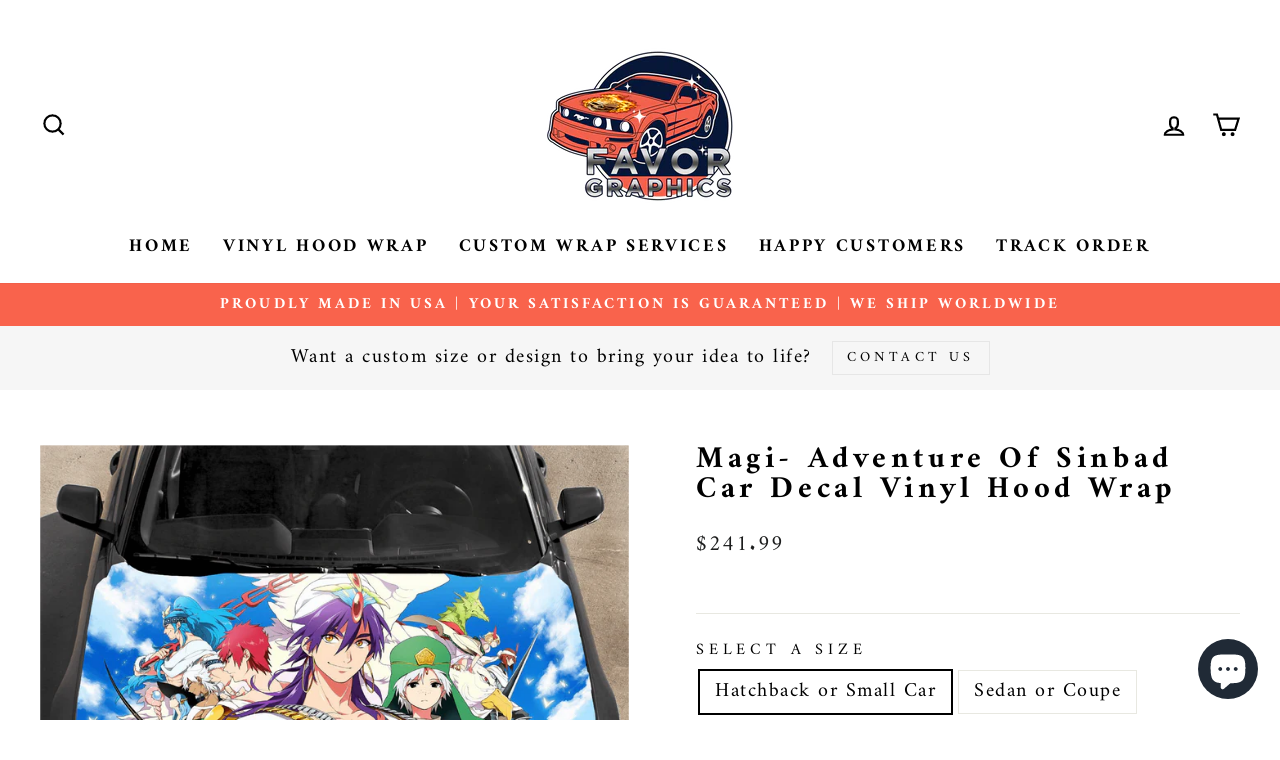

--- FILE ---
content_type: text/javascript;charset=utf-8
request_url: https://assets.cloudlift.app/api/assets/upload.js?shop=actee-shop.myshopify.com
body_size: 6369
content:
window.Cloudlift = window.Cloudlift || {};window.Cloudlift.upload = { config: {"app":"upload","shop":"actee-shop.myshopify.com","url":"https://favorgraphics.com","api":"https://api.cloudlift.app","assets":"https://cdn.jsdelivr.net/gh/cloudlift-app/cdn@0.14.28","mode":"prod","currencyFormats":{"moneyFormat":"${{amount}}","moneyWithCurrencyFormat":"${{amount}} USD"},"resources":["https://cdn.jsdelivr.net/gh/cloudlift-app/cdn@0.14.28/static/app-upload.css","https://cdn.jsdelivr.net/gh/cloudlift-app/cdn@0.14.28/static/app-upload.js"],"locale":"en","i18n":{"upload.config.image.editor.color.exposure":"Exposure","upload.config.file.load.error":"Error during load","upload.config.file.size.notavailable":"Size not available","upload.config.error.required":"Please upload a file","upload.config.image.editor.crop.rotate.right":"Rotate right","upload.config.file.button.undo":"Undo","upload.config.error.fileCountMin":"Please upload at least {min} file(s)","upload.config.image.resolution.expected.min":"Minimum resolution is {minResolution}","upload.config.file.upload.error.revert":"Error during revert","upload.config.image.size.tobig":"Image is too big","upload.config.image.editor.resize.height":"Height","upload.config.error.inapp":"Upload error","upload.config.image.editor.crop.aspect.ratio":"Aspect ratio","upload.config.image.editor.button.cancel":"Cancel","upload.config.image.editor.status.error":"Error loading image…","upload.config.file.button.retry":"Retry","upload.config.error.fileCountMax":"Please upload at most {max} file(s)","upload.config.image.editor.util.markup.text":"Text","upload.config.image.ratio.expected":"Expected image ratio {ratio}","upload.config.file.button.remove":"Remove","upload.config.image.resolution.expected.max":"Maximum resolution is {maxResolution}","upload.config.error.inapp.facebook":"Please open the page outside of Facebook","upload.config.image.editor.util.markup.size":"Size","upload.config.image.size.expected.max":"Maximum size is {maxWidth} × {maxHeight}","upload.config.image.editor.util.markup.select":"Select","upload.config.file.uploading":"Uploading","upload.config.image.editor.resize.width":"Width","upload.config.image.editor.crop.flip.horizontal":"Flip horizontal","upload.config.file.link":"\uD83D\uDD17","upload.config.image.editor.status.loading":"Loading image…","upload.config.error.filePagesMin":"Please upload documents with at least {min} pages","upload.config.image.editor.status.processing":"Processing image…","upload.config.file.loading":"Loading","upload.config.file.upload.canceled":"Upload cancelled","upload.config.file.upload.cancel":"tap to cancel","upload.config.image.editor.crop.rotate.left":"Rotate left","upload.config.file.type.notallowed":"File type not allowed","upload.config.file.type.expected":"Expects {lastType}","upload.config.image.editor.util.markup":"Markup","upload.config.file.button.cancel":"Cancel","upload.config.image.editor.status.waiting":"Waiting for image…","upload.config.file.upload.retry":"tap to retry","upload.config.image.editor.resize.apply":"Apply","upload.config.image.editor.color.contrast":"Contrast","upload.config.file.size.tobig":"File is too large","upload.config.dragdrop":"Drag & Drop your files or <u>Browse</u>","upload.config.file.upload.undo":"tap to undo","upload.config.image.editor.color.saturation":"Saturation","upload.config.error.filePagesMax":"Please upload documents with at most {max} pages","upload.config.file.button.upload":"Upload","upload.config.file.size.waiting":"Waiting for size","upload.config.image.editor.util.color":"Colors","upload.config.error.inputs":"Please fill in all required input fields","upload.config.image.editor.util.markup.circle":"Circle","upload.config.image.type.notsupported":"Image type not supported","upload.config.image.editor.crop.flip.vertical":"Flip vertical","upload.config.image.size.expected.min":"Minimum size is {minWidth} × {minHeight}","upload.config.image.editor.button.reset":"Reset","upload.config.image.ratio.invalid":"Image ratio does not match","upload.config.error.ready":"Please wait for the upload to complete","upload.config.image.editor.crop.zoom":"Zoom","upload.config.file.upload.error.remove":"Error during remove","upload.config.image.editor.util.markup.remove":"Remove","upload.config.image.resolution.max":"Image resolution too high","upload.config.image.editor.util.crop":"Crop","upload.config.image.editor.color.brightness":"Brightness","upload.config.error.fileConvert":"File conversion failed","upload.config.image.editor.util.markup.draw":"Draw","upload.config.image.editor.util.resize":"Resize","upload.config.file.upload.error":"Error during upload","upload.config.image.editor.util.filter":"Filter","upload.config.file.upload.complete":"Upload complete","upload.config.error.inapp.instagram":"Please open the page outside of Instagram","upload.config.image.editor.util.markup.arrow":"Arrow","upload.config.file.size.max":"Maximum file size is {filesize}","upload.config.image.resolution.min":"Image resolution is too low","upload.config.image.editor.util.markup.square":"Square","upload.config.image.size.tosmall":"Image is too small","upload.config.file.button.abort":"Abort","upload.config.image.editor.button.confirm":"Upload"},"level":1,"version":"0.14.28","setup":true,"fields":[{"uuid":"cl88lbj2ffln","required":false,"hidden":false,"field":"upload","propertyTransform":true,"fieldProperty":"properties","fieldId":"_cl-upload","fieldThumbnail":"thumbnail","fieldThumbnailPreview":true,"className":"","label":"","text":"","selector":"","conditionMode":1,"conditions":[{"field":"product","operator":"equals","value":"","objects":[{"id":"6726328647842","title":"Custom Image Cover Car Hood Wrap Vinyl Decal Full Color","handle":"custom-image-cover-car-hood-wrap-vinyl-decal-full-color-graphics-bonnet-sticker"}],"tags":null}],"styles":{"file-grid":"0","max-height":"600px","min-height":"50px","font-family":"-apple-system, BlinkMacSystemFont, 'Segoe UI', Roboto,\nHelvetica, Arial, sans-serif, 'Apple Color Emoji', 'Segoe UI Emoji',\n'Segoe UI Symbol'","input-order":"top","label-color":"#555","file-counter":"0","input-margin":"10px","buttons-color":"#fff","file-multiple":"0","label-font-size":"16px","label-color-drop":"#555","area-border-radius":"5px","file-border-radius":"5px","label-font-size-drop":"16px","area-background-color":"#eee","file-background-color":"#555","buttons-background-color":"rgba(0,0,0,0.5)","upload-error-background-color":"#FF0000","upload-success-background-color":"#008000"},"theme":"default","css":"#cl88lbj2ffln .cl-hide{display:none!important}#cl88lbj2ffln .cl-upload--label{color:#555;font-size:16px;display:block}#cl88lbj2ffln .cl-upload--input-field{margin-bottom:10px}#cl88lbj2ffln .cl-upload--input{width:100%;box-sizing:border-box;padding:10px 18px;margin:0;border:1px solid #eee;border-radius:5px}#cl88lbj2ffln input[type=checkbox].cl-upload--input,#cl88lbj2ffln input[type=radio].cl-upload--input{width:1.2em;cursor:pointer}#cl88lbj2ffln input[type=radio].cl-upload--input{vertical-align:middle;margin-right:10px}#cl88lbj2ffln input[type=color].cl-upload--input{width:40px;height:40px;cursor:pointer;padding:0;border:0}#cl88lbj2ffln input[type=radio]+.cl-upload-color-rect{margin-right:10px;margin-bottom:10px}#cl88lbj2ffln input[type=radio]:checked+.cl-upload-color-rect{border:2px solid #404040}#cl88lbj2ffln .cl-upload-color-rect{width:30px;height:30px;display:inline-block;vertical-align:middle;border-radius:3px}#cl88lbj2ffln .cl-upload--invalid{border-color:#e60000}#cl88lbj2ffln .cl-upload--errors{overflow:hidden;transition:max-height 2s ease-out;max-height:0}#cl88lbj2ffln .cl-upload--errors.open{max-height:400px}#cl88lbj2ffln .cl-upload--error{text-align:center;font-size:14px;cursor:pointer;position:relative;opacity:1;font-family:-apple-system,BlinkMacSystemFont,'Segoe UI',Roboto,Helvetica,Arial,sans-serif,'Apple Color Emoji','Segoe UI Emoji','Segoe UI Symbol';box-sizing:border-box;color:#fff;background-color:#f00;padding:.3rem .7rem;margin-bottom:.7rem;border:1px solid transparent;border-color:#e60000;border-radius:5px}#cl88lbj2ffln .cl-upload--error:after{content:'x';position:absolute;right:1rem;top:.25rem}#cl88lbj2ffln .cl-upload--error.dismissed{opacity:0;transition:opacity .3s ease-out}#cl88lbj2ffln .filepond--root{font-family:-apple-system,BlinkMacSystemFont,'Segoe UI',Roboto,Helvetica,Arial,sans-serif,'Apple Color Emoji','Segoe UI Emoji','Segoe UI Symbol'}#cl88lbj2ffln .filepond--root .filepond--drop-label{min-height:50px}#cl88lbj2ffln .filepond--file-action-button{cursor:pointer;min-height:auto!important;height:1.625em}#cl88lbj2ffln .filepond--drop-label{color:#555}#cl88lbj2ffln .filepond--drop-label label{cursor:pointer;width:auto!important;height:auto!important;position:relative!important;color:#555!important;font-size:16px!important}#cl88lbj2ffln .filepond--drop-label u{cursor:pointer;text-decoration-color:#555}#cl88lbj2ffln .filepond--label-action{text-decoration-color:#555}#cl88lbj2ffln .filepond--panel-root{background-color:#eee!important}#cl88lbj2ffln .filepond--panel-root{border-radius:5px}#cl88lbj2ffln .filepond--item-panel,#cl88lbj2ffln .filepond--file-poster-wrapper,#cl88lbj2ffln .filepond--image-preview-wrapper{border-radius:5px}#cl88lbj2ffln .filepond--item-panel{background-color:#555!important}#cl88lbj2ffln .filepond--drip-blob{background-color:#999}#cl88lbj2ffln .filepond--file-action-button{background-color:rgba(0,0,0,0.5)}#cl88lbj2ffln .filepond--file-action-button{color:#fff}#cl88lbj2ffln .filepond--file-action-button:hover,#cl88lbj2ffln .filepond--file-action-button:focus{box-shadow:0 0 0 .125em #fff}#cl88lbj2ffln .filepond--file{color:#fff;font-size:16px}#cl88lbj2ffln [data-filepond-item-state*='error'] .filepond--item-panel,#cl88lbj2ffln [data-filepond-item-state*='invalid'] .filepond--item-panel{background-color:#f00!important}#cl88lbj2ffln [data-filepond-item-state*='invalid'] .filepond--file{color:#fff}#cl88lbj2ffln [data-filepond-item-state='processing-complete'] .filepond--item-panel{background-color:#008000!important}#cl88lbj2ffln [data-filepond-item-state='processing-complete'] .filepond--file{color:#fff}#cl88lbj2ffln .filepond--image-preview-overlay-idle{color:rgba(34,34,34,0.8)}#cl88lbj2ffln .filepond--image-preview,#cl88lbj2ffln .filepond--file-poster{background-color:#555}#cl88lbj2ffln .filepond--image-preview-overlay-success{color:#008000}#cl88lbj2ffln .filepond--image-preview-overlay-failure{color:#f00}","fileMimeTypes":[],"fileMimeTypesValidate":false,"fileSizeMaxPlan":10,"fileMultiple":false,"fileCountMin":0,"fileCountMax":10,"fileCounter":false,"fileQuantity":false,"fileFetch":false,"fileSubmitRemove":true,"fileSubmitClear":false,"fileName":false,"fileGrid":false,"imagePreview":false,"imageSizeValidate":false,"imageThumbnail":false,"imageThumbnailWidth":500,"imageThumbnailHeight":500,"convert":false,"convertInfo":false,"convertInfoPagesQuantity":false,"convertInfoLengthQuantity":false,"pdfMultiPage":false,"pdfTransparent":false,"serverTransform":false,"imageOriginal":false,"imageEditor":false,"imageEditorOpen":true,"imageEditorCropRestrict":false,"imageEditorCropRatios":[{"label":"Free","value":""},{"label":"Portrait","value":"3:2"},{"label":"Square","value":"1:1"},{"label":"Landscape","value":"4:3"}],"imageEditorUtils":[],"imageEditorPintura":false,"inputFields":[{"field":"name","type":"text","value":"","label":"Add a special note (optional)","required":false}],"variantConfigs":[],"variantConfig":false},{"uuid":"cl1cmfyn8okc","required":false,"hidden":false,"field":"upload","propertyTransform":true,"fieldProperty":"properties","fieldId":"_cl-upload","fieldThumbnail":"thumbnail","fieldThumbnailPreview":true,"className":"","label":"","text":"Drag & Drop your files or <u>Browse</u> (Optional)","selector":"","conditionMode":1,"conditions":[{"field":"product_title","operator":"contains","value":"personalized","objects":null,"tags":null}],"styles":{"file-grid":"0","max-height":"600px","min-height":"50px","font-family":"-apple-system, BlinkMacSystemFont, 'Segoe UI', Roboto,\nHelvetica, Arial, sans-serif, 'Apple Color Emoji', 'Segoe UI Emoji',\n'Segoe UI Symbol'","input-order":"top","label-color":"#555","file-counter":"0","input-margin":"10px","buttons-color":"#fff","file-multiple":"0","label-font-size":"16px","label-color-drop":"#555","area-border-radius":"5px","file-border-radius":"5px","label-font-size-drop":"16px","area-background-color":"#eee","file-background-color":"#555","buttons-background-color":"rgba(0,0,0,0.5)","upload-error-background-color":"#FF0000","upload-success-background-color":"#008000"},"theme":"default","css":"#cl1cmfyn8okc .cl-hide{display:none!important}#cl1cmfyn8okc .cl-upload--label{color:#555;font-size:16px;display:block}#cl1cmfyn8okc .cl-upload--input-field{margin-bottom:10px}#cl1cmfyn8okc .cl-upload--input{width:100%;box-sizing:border-box;padding:10px 18px;margin:0;border:1px solid #eee;border-radius:5px}#cl1cmfyn8okc input[type=checkbox].cl-upload--input,#cl1cmfyn8okc input[type=radio].cl-upload--input{width:1.2em;cursor:pointer}#cl1cmfyn8okc input[type=radio].cl-upload--input{vertical-align:middle;margin-right:10px}#cl1cmfyn8okc input[type=color].cl-upload--input{width:40px;height:40px;cursor:pointer;padding:0;border:0}#cl1cmfyn8okc input[type=radio]+.cl-upload-color-rect{margin-right:10px;margin-bottom:10px}#cl1cmfyn8okc input[type=radio]:checked+.cl-upload-color-rect{border:2px solid #404040}#cl1cmfyn8okc .cl-upload-color-rect{width:30px;height:30px;display:inline-block;vertical-align:middle;border-radius:3px}#cl1cmfyn8okc .cl-upload--invalid{border-color:#e60000}#cl1cmfyn8okc .cl-upload--errors{overflow:hidden;transition:max-height 2s ease-out;max-height:0}#cl1cmfyn8okc .cl-upload--errors.open{max-height:400px}#cl1cmfyn8okc .cl-upload--error{text-align:center;font-size:14px;cursor:pointer;position:relative;opacity:1;font-family:-apple-system,BlinkMacSystemFont,'Segoe UI',Roboto,Helvetica,Arial,sans-serif,'Apple Color Emoji','Segoe UI Emoji','Segoe UI Symbol';box-sizing:border-box;color:#fff;background-color:#f00;padding:.3rem .7rem;margin-bottom:.7rem;border:1px solid transparent;border-color:#e60000;border-radius:5px}#cl1cmfyn8okc .cl-upload--error:after{content:'x';position:absolute;right:1rem;top:.25rem}#cl1cmfyn8okc .cl-upload--error.dismissed{opacity:0;transition:opacity .3s ease-out}#cl1cmfyn8okc .filepond--root{font-family:-apple-system,BlinkMacSystemFont,'Segoe UI',Roboto,Helvetica,Arial,sans-serif,'Apple Color Emoji','Segoe UI Emoji','Segoe UI Symbol'}#cl1cmfyn8okc .filepond--root .filepond--drop-label{min-height:50px}#cl1cmfyn8okc .filepond--file-action-button{cursor:pointer;min-height:auto!important;height:1.625em}#cl1cmfyn8okc .filepond--drop-label{color:#555}#cl1cmfyn8okc .filepond--drop-label label{cursor:pointer;width:auto!important;height:auto!important;position:relative!important;color:#555!important;font-size:16px!important}#cl1cmfyn8okc .filepond--drop-label u{cursor:pointer;text-decoration-color:#555}#cl1cmfyn8okc .filepond--label-action{text-decoration-color:#555}#cl1cmfyn8okc .filepond--panel-root{background-color:#eee!important}#cl1cmfyn8okc .filepond--panel-root{border-radius:5px}#cl1cmfyn8okc .filepond--item-panel,#cl1cmfyn8okc .filepond--file-poster-wrapper,#cl1cmfyn8okc .filepond--image-preview-wrapper{border-radius:5px}#cl1cmfyn8okc .filepond--item-panel{background-color:#555!important}#cl1cmfyn8okc .filepond--drip-blob{background-color:#999}#cl1cmfyn8okc .filepond--file-action-button{background-color:rgba(0,0,0,0.5)}#cl1cmfyn8okc .filepond--file-action-button{color:#fff}#cl1cmfyn8okc .filepond--file-action-button:hover,#cl1cmfyn8okc .filepond--file-action-button:focus{box-shadow:0 0 0 .125em #fff}#cl1cmfyn8okc .filepond--file{color:#fff;font-size:16px}#cl1cmfyn8okc [data-filepond-item-state*='error'] .filepond--item-panel,#cl1cmfyn8okc [data-filepond-item-state*='invalid'] .filepond--item-panel{background-color:#f00!important}#cl1cmfyn8okc [data-filepond-item-state*='invalid'] .filepond--file{color:#fff}#cl1cmfyn8okc [data-filepond-item-state='processing-complete'] .filepond--item-panel{background-color:#008000!important}#cl1cmfyn8okc [data-filepond-item-state='processing-complete'] .filepond--file{color:#fff}#cl1cmfyn8okc .filepond--image-preview-overlay-idle{color:rgba(34,34,34,0.8)}#cl1cmfyn8okc .filepond--image-preview,#cl1cmfyn8okc .filepond--file-poster{background-color:#555}#cl1cmfyn8okc .filepond--image-preview-overlay-success{color:#008000}#cl1cmfyn8okc .filepond--image-preview-overlay-failure{color:#f00}","fileMimeTypes":[],"fileMimeTypesValidate":false,"fileSizeMaxPlan":10,"fileMultiple":false,"fileCountMin":0,"fileCountMax":10,"fileCounter":false,"fileQuantity":false,"fileFetch":false,"fileSubmitRemove":true,"fileSubmitClear":false,"fileName":false,"fileGrid":false,"imagePreview":false,"imageSizeValidate":false,"imageThumbnail":false,"imageThumbnailWidth":500,"imageThumbnailHeight":500,"convert":false,"convertInfo":false,"convertInfoPagesQuantity":false,"convertInfoLengthQuantity":false,"pdfMultiPage":false,"pdfTransparent":false,"serverTransform":false,"imageOriginal":false,"imageEditor":false,"imageEditorOpen":true,"imageEditorCropRestrict":false,"imageEditorCropRatios":[{"label":"Free","value":""},{"label":"Portrait","value":"3:2"},{"label":"Square","value":"1:1"},{"label":"Landscape","value":"4:3"}],"imageEditorUtils":[],"imageEditorPintura":false,"inputFields":[],"variantConfigs":[],"variantConfig":false},{"uuid":"cl3hxpbsvwyh","required":true,"hidden":false,"field":"upload","propertyTransform":true,"fieldProperty":"properties","fieldId":"_cl-upload","fieldThumbnail":"thumbnail","fieldThumbnailPreview":true,"className":"","label":"","text":"","selector":"","conditionMode":1,"conditions":[{"field":"product","operator":"equals","value":"","objects":[{"id":"8496434839714","title":"Customize Your Combo Wrap","handle":"customize-your-combo-wrap"}],"tags":null}],"styles":{"file-grid":"0","max-height":"600px","min-height":"50px","font-family":"-apple-system, BlinkMacSystemFont, 'Segoe UI', Roboto,\nHelvetica, Arial, sans-serif, 'Apple Color Emoji', 'Segoe UI Emoji',\n'Segoe UI Symbol'","input-order":"top","label-color":"#555","file-counter":"0","input-margin":"10px","buttons-color":"#fff","file-multiple":"1","label-font-size":"16px","label-color-drop":"#555","area-border-radius":"5px","file-border-radius":"5px","label-font-size-drop":"16px","area-background-color":"#eee","file-background-color":"#555","buttons-background-color":"rgba(0,0,0,0.5)","upload-error-background-color":"#FF0000","upload-success-background-color":"#008000"},"theme":"default","css":"#cl3hxpbsvwyh .cl-hide{display:none!important}#cl3hxpbsvwyh .cl-upload--label{color:#555;font-size:16px;display:block}#cl3hxpbsvwyh .cl-upload--input-field{margin-bottom:10px}#cl3hxpbsvwyh .cl-upload--input{width:100%;box-sizing:border-box;padding:10px 18px;margin:0;border:1px solid #eee;border-radius:5px}#cl3hxpbsvwyh input[type=checkbox].cl-upload--input,#cl3hxpbsvwyh input[type=radio].cl-upload--input{width:1.2em;cursor:pointer}#cl3hxpbsvwyh input[type=radio].cl-upload--input{vertical-align:middle;margin-right:10px}#cl3hxpbsvwyh input[type=color].cl-upload--input{width:40px;height:40px;cursor:pointer;padding:0;border:0}#cl3hxpbsvwyh input[type=radio]+.cl-upload-color-rect{margin-right:10px;margin-bottom:10px}#cl3hxpbsvwyh input[type=radio]:checked+.cl-upload-color-rect{border:2px solid #404040}#cl3hxpbsvwyh .cl-upload-color-rect{width:30px;height:30px;display:inline-block;vertical-align:middle;border-radius:3px}#cl3hxpbsvwyh .cl-upload--invalid{border-color:#e60000}#cl3hxpbsvwyh .cl-upload--errors{overflow:hidden;transition:max-height 2s ease-out;max-height:0}#cl3hxpbsvwyh .cl-upload--errors.open{max-height:400px}#cl3hxpbsvwyh .cl-upload--error{text-align:center;font-size:14px;cursor:pointer;position:relative;opacity:1;font-family:-apple-system,BlinkMacSystemFont,'Segoe UI',Roboto,Helvetica,Arial,sans-serif,'Apple Color Emoji','Segoe UI Emoji','Segoe UI Symbol';box-sizing:border-box;color:#fff;background-color:#f00;padding:.3rem .7rem;margin-bottom:.7rem;border:1px solid transparent;border-color:#e60000;border-radius:5px}#cl3hxpbsvwyh .cl-upload--error:after{content:'x';position:absolute;right:1rem;top:.25rem}#cl3hxpbsvwyh .cl-upload--error.dismissed{opacity:0;transition:opacity .3s ease-out}#cl3hxpbsvwyh .filepond--root{font-family:-apple-system,BlinkMacSystemFont,'Segoe UI',Roboto,Helvetica,Arial,sans-serif,'Apple Color Emoji','Segoe UI Emoji','Segoe UI Symbol'}#cl3hxpbsvwyh .filepond--root .filepond--drop-label{min-height:50px}#cl3hxpbsvwyh .filepond--root{min-height:50px;max-height:600px}#cl3hxpbsvwyh .filepond--file-action-button{cursor:pointer;min-height:auto!important;height:1.625em}#cl3hxpbsvwyh .filepond--drop-label{color:#555}#cl3hxpbsvwyh .filepond--drop-label label{cursor:pointer;width:auto!important;height:auto!important;position:relative!important;color:#555!important;font-size:16px!important}#cl3hxpbsvwyh .filepond--drop-label u{cursor:pointer;text-decoration-color:#555}#cl3hxpbsvwyh .filepond--label-action{text-decoration-color:#555}#cl3hxpbsvwyh .filepond--panel-root{background-color:#eee!important}#cl3hxpbsvwyh .filepond--panel-root{border-radius:5px}#cl3hxpbsvwyh .filepond--item-panel,#cl3hxpbsvwyh .filepond--file-poster-wrapper,#cl3hxpbsvwyh .filepond--image-preview-wrapper{border-radius:5px}#cl3hxpbsvwyh .filepond--item-panel{background-color:#555!important}#cl3hxpbsvwyh .filepond--drip-blob{background-color:#999}#cl3hxpbsvwyh .filepond--file-action-button{background-color:rgba(0,0,0,0.5)}#cl3hxpbsvwyh .filepond--file-action-button{color:#fff}#cl3hxpbsvwyh .filepond--file-action-button:hover,#cl3hxpbsvwyh .filepond--file-action-button:focus{box-shadow:0 0 0 .125em #fff}#cl3hxpbsvwyh .filepond--file{color:#fff;font-size:16px}#cl3hxpbsvwyh [data-filepond-item-state*='error'] .filepond--item-panel,#cl3hxpbsvwyh [data-filepond-item-state*='invalid'] .filepond--item-panel{background-color:#f00!important}#cl3hxpbsvwyh [data-filepond-item-state*='invalid'] .filepond--file{color:#fff}#cl3hxpbsvwyh [data-filepond-item-state='processing-complete'] .filepond--item-panel{background-color:#008000!important}#cl3hxpbsvwyh [data-filepond-item-state='processing-complete'] .filepond--file{color:#fff}#cl3hxpbsvwyh .filepond--image-preview-overlay-idle{color:rgba(34,34,34,0.8)}#cl3hxpbsvwyh .filepond--image-preview,#cl3hxpbsvwyh .filepond--file-poster{background-color:#555}#cl3hxpbsvwyh .filepond--image-preview-overlay-success{color:#008000}#cl3hxpbsvwyh .filepond--image-preview-overlay-failure{color:#f00}","fileMimeTypes":[],"fileMimeTypesValidate":false,"fileSizeMaxPlan":10,"fileMultiple":true,"fileCountMin":1,"fileCountMax":10,"fileCounter":false,"fileQuantity":false,"fileFetch":true,"fileSubmitRemove":true,"fileSubmitClear":false,"fileName":false,"fileGrid":false,"imagePreview":false,"imageSizeValidate":false,"imageThumbnail":false,"imageThumbnailWidth":500,"imageThumbnailHeight":500,"convert":false,"convertInfo":false,"convertInfoPagesQuantity":false,"convertInfoLengthQuantity":false,"pdfMultiPage":false,"pdfTransparent":false,"serverTransform":false,"imageOriginal":false,"imageEditor":false,"imageEditorOpen":true,"imageEditorCropRestrict":false,"imageEditorCropRatios":[{"label":"Free","value":""},{"label":"Portrait","value":"3:2"},{"label":"Square","value":"1:1"},{"label":"Landscape","value":"4:3"}],"imageEditorUtils":[],"imageEditorPintura":false,"inputFields":[],"variantConfigs":[],"variantConfig":false},{"uuid":"cle755djczet","required":false,"hidden":false,"field":"upload","propertyTransform":true,"fieldProperty":"properties","fieldId":"_cl-upload","fieldThumbnail":"thumbnail","fieldThumbnailPreview":true,"className":"","label":"","text":"","selector":"","conditionMode":1,"conditions":[{"field":"product","operator":"equals","value":"","objects":[{"id":"8314471121058","title":"Custom Image Vinyl Hood Wrap Decal Sticker Can Am Spyder RT","handle":"custom-image-vinyl-hood-wrap-decal-sticker-can-am-spyder-rt"}],"tags":null}],"styles":{"file-grid":"0","max-height":"600px","min-height":"50px","font-family":"-apple-system, BlinkMacSystemFont, 'Segoe UI', Roboto,\nHelvetica, Arial, sans-serif, 'Apple Color Emoji', 'Segoe UI Emoji',\n'Segoe UI Symbol'","input-order":"top","label-color":"#555","file-counter":"0","input-margin":"10px","buttons-color":"#fff","file-multiple":"0","label-font-size":"16px","label-color-drop":"#555","area-border-radius":"5px","file-border-radius":"5px","label-font-size-drop":"16px","area-background-color":"#eee","file-background-color":"#555","buttons-background-color":"rgba(0,0,0,0.5)","upload-error-background-color":"#FF0000","upload-success-background-color":"#008000"},"theme":"default","css":"#cle755djczet .cl-hide{display:none!important}#cle755djczet .cl-upload--label{color:#555;font-size:16px;display:block}#cle755djczet .cl-upload--input-field{margin-bottom:10px}#cle755djczet .cl-upload--input{width:100%;box-sizing:border-box;padding:10px 18px;margin:0;border:1px solid #eee;border-radius:5px}#cle755djczet input[type=checkbox].cl-upload--input,#cle755djczet input[type=radio].cl-upload--input{width:1.2em;cursor:pointer}#cle755djczet input[type=radio].cl-upload--input{vertical-align:middle;margin-right:10px}#cle755djczet input[type=color].cl-upload--input{width:40px;height:40px;cursor:pointer;padding:0;border:0}#cle755djczet input[type=radio]+.cl-upload-color-rect{margin-right:10px;margin-bottom:10px}#cle755djczet input[type=radio]:checked+.cl-upload-color-rect{border:2px solid #404040}#cle755djczet .cl-upload-color-rect{width:30px;height:30px;display:inline-block;vertical-align:middle;border-radius:3px}#cle755djczet .cl-upload--invalid{border-color:#e60000}#cle755djczet .cl-upload--errors{overflow:hidden;transition:max-height 2s ease-out;max-height:0}#cle755djczet .cl-upload--errors.open{max-height:400px}#cle755djczet .cl-upload--error{text-align:center;font-size:14px;cursor:pointer;position:relative;opacity:1;font-family:-apple-system,BlinkMacSystemFont,'Segoe UI',Roboto,Helvetica,Arial,sans-serif,'Apple Color Emoji','Segoe UI Emoji','Segoe UI Symbol';box-sizing:border-box;color:#fff;background-color:#f00;padding:.3rem .7rem;margin-bottom:.7rem;border:1px solid transparent;border-color:#e60000;border-radius:5px}#cle755djczet .cl-upload--error:after{content:'x';position:absolute;right:1rem;top:.25rem}#cle755djczet .cl-upload--error.dismissed{opacity:0;transition:opacity .3s ease-out}#cle755djczet .filepond--root{font-family:-apple-system,BlinkMacSystemFont,'Segoe UI',Roboto,Helvetica,Arial,sans-serif,'Apple Color Emoji','Segoe UI Emoji','Segoe UI Symbol'}#cle755djczet .filepond--root .filepond--drop-label{min-height:50px}#cle755djczet .filepond--file-action-button{cursor:pointer;min-height:auto!important;height:1.625em}#cle755djczet .filepond--drop-label{color:#555}#cle755djczet .filepond--drop-label label{cursor:pointer;width:auto!important;height:auto!important;position:relative!important;color:#555!important;font-size:16px!important}#cle755djczet .filepond--drop-label u{cursor:pointer;text-decoration-color:#555}#cle755djczet .filepond--label-action{text-decoration-color:#555}#cle755djczet .filepond--panel-root{background-color:#eee!important}#cle755djczet .filepond--panel-root{border-radius:5px}#cle755djczet .filepond--item-panel,#cle755djczet .filepond--file-poster-wrapper,#cle755djczet .filepond--image-preview-wrapper{border-radius:5px}#cle755djczet .filepond--item-panel{background-color:#555!important}#cle755djczet .filepond--drip-blob{background-color:#999}#cle755djczet .filepond--file-action-button{background-color:rgba(0,0,0,0.5)}#cle755djczet .filepond--file-action-button{color:#fff}#cle755djczet .filepond--file-action-button:hover,#cle755djczet .filepond--file-action-button:focus{box-shadow:0 0 0 .125em #fff}#cle755djczet .filepond--file{color:#fff;font-size:16px}#cle755djczet [data-filepond-item-state*='error'] .filepond--item-panel,#cle755djczet [data-filepond-item-state*='invalid'] .filepond--item-panel{background-color:#f00!important}#cle755djczet [data-filepond-item-state*='invalid'] .filepond--file{color:#fff}#cle755djczet [data-filepond-item-state='processing-complete'] .filepond--item-panel{background-color:#008000!important}#cle755djczet [data-filepond-item-state='processing-complete'] .filepond--file{color:#fff}#cle755djczet .filepond--image-preview-overlay-idle{color:rgba(34,34,34,0.8)}#cle755djczet .filepond--image-preview,#cle755djczet .filepond--file-poster{background-color:#555}#cle755djczet .filepond--image-preview-overlay-success{color:#008000}#cle755djczet .filepond--image-preview-overlay-failure{color:#f00}","fileMimeTypes":[],"fileMimeTypesValidate":false,"fileSizeMaxPlan":10,"fileMultiple":false,"fileCountMin":0,"fileCountMax":10,"fileCounter":false,"fileQuantity":false,"fileFetch":false,"fileSubmitRemove":true,"fileSubmitClear":false,"fileName":false,"fileGrid":false,"imagePreview":false,"imageSizeValidate":false,"imageThumbnail":false,"imageThumbnailWidth":500,"imageThumbnailHeight":500,"convert":false,"convertInfo":false,"convertInfoPagesQuantity":false,"convertInfoLengthQuantity":false,"pdfMultiPage":false,"pdfTransparent":false,"serverTransform":false,"imageOriginal":false,"imageEditor":false,"imageEditorOpen":true,"imageEditorCropRestrict":false,"imageEditorCropRatios":[{"label":"Free","value":""},{"label":"Portrait","value":"3:2"},{"label":"Square","value":"1:1"},{"label":"Landscape","value":"4:3"}],"imageEditorUtils":[],"imageEditorPintura":false,"inputFields":[{"field":"name","type":"text","value":"","label":"Add a special note (optional)","required":false}],"variantConfigs":[],"variantConfig":false},{"uuid":"clveohe0j963","required":false,"hidden":false,"field":"upload","propertyTransform":true,"fieldProperty":"properties","fieldId":"_cl-upload","fieldThumbnail":"thumbnail","fieldThumbnailPreview":true,"className":"","label":"","text":"","selector":"","conditionMode":1,"conditions":[{"field":"product","operator":"equals","value":"","objects":[{"id":"8296222458018","title":"Custom Image Vinyl Hood Wrap Decal Sticker Can Am Spyder F3","handle":"custom-image-vinyl-hood-wrap-decal-sticker-can-am-spyder-f3"}],"tags":null}],"styles":{"file-grid":"0","max-height":"600px","min-height":"50px","font-family":"-apple-system, BlinkMacSystemFont, 'Segoe UI', Roboto,\nHelvetica, Arial, sans-serif, 'Apple Color Emoji', 'Segoe UI Emoji',\n'Segoe UI Symbol'","input-order":"top","label-color":"#555","file-counter":"0","input-margin":"10px","buttons-color":"#fff","file-multiple":"0","label-font-size":"16px","label-color-drop":"#555","area-border-radius":"5px","file-border-radius":"5px","label-font-size-drop":"16px","area-background-color":"#eee","file-background-color":"#555","buttons-background-color":"rgba(0,0,0,0.5)","upload-error-background-color":"#FF0000","upload-success-background-color":"#008000"},"theme":"default","css":"#clveohe0j963 .cl-hide{display:none!important}#clveohe0j963 .cl-upload--label{color:#555;font-size:16px;display:block}#clveohe0j963 .cl-upload--input-field{margin-bottom:10px}#clveohe0j963 .cl-upload--input{width:100%;box-sizing:border-box;padding:10px 18px;margin:0;border:1px solid #eee;border-radius:5px}#clveohe0j963 input[type=checkbox].cl-upload--input,#clveohe0j963 input[type=radio].cl-upload--input{width:1.2em;cursor:pointer}#clveohe0j963 input[type=radio].cl-upload--input{vertical-align:middle;margin-right:10px}#clveohe0j963 input[type=color].cl-upload--input{width:40px;height:40px;cursor:pointer;padding:0;border:0}#clveohe0j963 input[type=radio]+.cl-upload-color-rect{margin-right:10px;margin-bottom:10px}#clveohe0j963 input[type=radio]:checked+.cl-upload-color-rect{border:2px solid #404040}#clveohe0j963 .cl-upload-color-rect{width:30px;height:30px;display:inline-block;vertical-align:middle;border-radius:3px}#clveohe0j963 .cl-upload--invalid{border-color:#e60000}#clveohe0j963 .cl-upload--errors{overflow:hidden;transition:max-height 2s ease-out;max-height:0}#clveohe0j963 .cl-upload--errors.open{max-height:400px}#clveohe0j963 .cl-upload--error{text-align:center;font-size:14px;cursor:pointer;position:relative;opacity:1;font-family:-apple-system,BlinkMacSystemFont,'Segoe UI',Roboto,Helvetica,Arial,sans-serif,'Apple Color Emoji','Segoe UI Emoji','Segoe UI Symbol';box-sizing:border-box;color:#fff;background-color:#f00;padding:.3rem .7rem;margin-bottom:.7rem;border:1px solid transparent;border-color:#e60000;border-radius:5px}#clveohe0j963 .cl-upload--error:after{content:'x';position:absolute;right:1rem;top:.25rem}#clveohe0j963 .cl-upload--error.dismissed{opacity:0;transition:opacity .3s ease-out}#clveohe0j963 .filepond--root{font-family:-apple-system,BlinkMacSystemFont,'Segoe UI',Roboto,Helvetica,Arial,sans-serif,'Apple Color Emoji','Segoe UI Emoji','Segoe UI Symbol'}#clveohe0j963 .filepond--root .filepond--drop-label{min-height:50px}#clveohe0j963 .filepond--file-action-button{cursor:pointer;min-height:auto!important;height:1.625em}#clveohe0j963 .filepond--drop-label{color:#555}#clveohe0j963 .filepond--drop-label label{cursor:pointer;width:auto!important;height:auto!important;position:relative!important;color:#555!important;font-size:16px!important}#clveohe0j963 .filepond--drop-label u{cursor:pointer;text-decoration-color:#555}#clveohe0j963 .filepond--label-action{text-decoration-color:#555}#clveohe0j963 .filepond--panel-root{background-color:#eee!important}#clveohe0j963 .filepond--panel-root{border-radius:5px}#clveohe0j963 .filepond--item-panel,#clveohe0j963 .filepond--file-poster-wrapper,#clveohe0j963 .filepond--image-preview-wrapper{border-radius:5px}#clveohe0j963 .filepond--item-panel{background-color:#555!important}#clveohe0j963 .filepond--drip-blob{background-color:#999}#clveohe0j963 .filepond--file-action-button{background-color:rgba(0,0,0,0.5)}#clveohe0j963 .filepond--file-action-button{color:#fff}#clveohe0j963 .filepond--file-action-button:hover,#clveohe0j963 .filepond--file-action-button:focus{box-shadow:0 0 0 .125em #fff}#clveohe0j963 .filepond--file{color:#fff;font-size:16px}#clveohe0j963 [data-filepond-item-state*='error'] .filepond--item-panel,#clveohe0j963 [data-filepond-item-state*='invalid'] .filepond--item-panel{background-color:#f00!important}#clveohe0j963 [data-filepond-item-state*='invalid'] .filepond--file{color:#fff}#clveohe0j963 [data-filepond-item-state='processing-complete'] .filepond--item-panel{background-color:#008000!important}#clveohe0j963 [data-filepond-item-state='processing-complete'] .filepond--file{color:#fff}#clveohe0j963 .filepond--image-preview-overlay-idle{color:rgba(34,34,34,0.8)}#clveohe0j963 .filepond--image-preview,#clveohe0j963 .filepond--file-poster{background-color:#555}#clveohe0j963 .filepond--image-preview-overlay-success{color:#008000}#clveohe0j963 .filepond--image-preview-overlay-failure{color:#f00}","fileMimeTypes":[],"fileMimeTypesValidate":false,"fileSizeMaxPlan":10,"fileMultiple":false,"fileCountMin":0,"fileCountMax":10,"fileCounter":false,"fileQuantity":false,"fileFetch":false,"fileSubmitRemove":true,"fileSubmitClear":false,"fileName":false,"fileGrid":false,"imagePreview":false,"imageSizeValidate":false,"imageThumbnail":false,"imageThumbnailWidth":500,"imageThumbnailHeight":500,"convert":false,"convertInfo":false,"convertInfoPagesQuantity":false,"convertInfoLengthQuantity":false,"pdfMultiPage":false,"pdfTransparent":false,"serverTransform":false,"imageOriginal":false,"imageEditor":false,"imageEditorOpen":true,"imageEditorCropRestrict":false,"imageEditorCropRatios":[{"label":"Free","value":""},{"label":"Portrait","value":"3:2"},{"label":"Square","value":"1:1"},{"label":"Landscape","value":"4:3"}],"imageEditorUtils":[],"imageEditorPintura":false,"inputFields":[{"field":"name","type":"text","value":"","label":"Add a special note (optional)","required":false}],"variantConfigs":[],"variantConfig":false},{"uuid":"clss839b5s9d","required":false,"hidden":false,"field":"upload","propertyTransform":true,"fieldProperty":"properties","fieldId":"_cl-upload","fieldThumbnail":"thumbnail","fieldThumbnailPreview":true,"className":"","label":"","text":"","selector":"","conditionMode":1,"conditions":[{"field":"product","operator":"equals","value":"","objects":[{"id":"7937607794850","title":"Custom Tailgate Wraps For Trucks Wrap Vinyl Car Decals  SUV Car Sticker","handle":"custom-tailgate-wraps-for-trucks-wrap-vinyl-car-decals-suv-car-sticker"}],"tags":null}],"styles":{"file-grid":"0","max-height":"600px","min-height":"50px","font-family":"-apple-system, BlinkMacSystemFont, 'Segoe UI', Roboto,\nHelvetica, Arial, sans-serif, 'Apple Color Emoji', 'Segoe UI Emoji',\n'Segoe UI Symbol'","input-order":"top","label-color":"#555","file-counter":"0","input-margin":"10px","buttons-color":"#fff","file-multiple":"0","label-font-size":"16px","label-color-drop":"#555","area-border-radius":"5px","file-border-radius":"5px","label-font-size-drop":"16px","area-background-color":"#eee","file-background-color":"#555","buttons-background-color":"rgba(0,0,0,0.5)","upload-error-background-color":"#FF0000","upload-success-background-color":"#008000"},"theme":"default","css":"#clss839b5s9d .cl-hide{display:none!important}#clss839b5s9d .cl-upload--label{color:#555;font-size:16px;display:block}#clss839b5s9d .cl-upload--input-field{margin-bottom:10px}#clss839b5s9d .cl-upload--input{width:100%;box-sizing:border-box;padding:10px 18px;margin:0;border:1px solid #eee;border-radius:5px}#clss839b5s9d input[type=checkbox].cl-upload--input,#clss839b5s9d input[type=radio].cl-upload--input{width:1.2em;cursor:pointer}#clss839b5s9d input[type=radio].cl-upload--input{vertical-align:middle;margin-right:10px}#clss839b5s9d input[type=color].cl-upload--input{width:40px;height:40px;cursor:pointer;padding:0;border:0}#clss839b5s9d input[type=radio]+.cl-upload-color-rect{margin-right:10px;margin-bottom:10px}#clss839b5s9d input[type=radio]:checked+.cl-upload-color-rect{border:2px solid #404040}#clss839b5s9d .cl-upload-color-rect{width:30px;height:30px;display:inline-block;vertical-align:middle;border-radius:3px}#clss839b5s9d .cl-upload--invalid{border-color:#e60000}#clss839b5s9d .cl-upload--errors{overflow:hidden;transition:max-height 2s ease-out;max-height:0}#clss839b5s9d .cl-upload--errors.open{max-height:400px}#clss839b5s9d .cl-upload--error{text-align:center;font-size:14px;cursor:pointer;position:relative;opacity:1;font-family:-apple-system,BlinkMacSystemFont,'Segoe UI',Roboto,Helvetica,Arial,sans-serif,'Apple Color Emoji','Segoe UI Emoji','Segoe UI Symbol';box-sizing:border-box;color:#fff;background-color:#f00;padding:.3rem .7rem;margin-bottom:.7rem;border:1px solid transparent;border-color:#e60000;border-radius:5px}#clss839b5s9d .cl-upload--error:after{content:'x';position:absolute;right:1rem;top:.25rem}#clss839b5s9d .cl-upload--error.dismissed{opacity:0;transition:opacity .3s ease-out}#clss839b5s9d .filepond--root{font-family:-apple-system,BlinkMacSystemFont,'Segoe UI',Roboto,Helvetica,Arial,sans-serif,'Apple Color Emoji','Segoe UI Emoji','Segoe UI Symbol'}#clss839b5s9d .filepond--root .filepond--drop-label{min-height:50px}#clss839b5s9d .filepond--file-action-button{cursor:pointer;min-height:auto!important;height:1.625em}#clss839b5s9d .filepond--drop-label{color:#555}#clss839b5s9d .filepond--drop-label label{cursor:pointer;width:auto!important;height:auto!important;position:relative!important;color:#555!important;font-size:16px!important}#clss839b5s9d .filepond--drop-label u{cursor:pointer;text-decoration-color:#555}#clss839b5s9d .filepond--label-action{text-decoration-color:#555}#clss839b5s9d .filepond--panel-root{background-color:#eee!important}#clss839b5s9d .filepond--panel-root{border-radius:5px}#clss839b5s9d .filepond--item-panel,#clss839b5s9d .filepond--file-poster-wrapper,#clss839b5s9d .filepond--image-preview-wrapper{border-radius:5px}#clss839b5s9d .filepond--item-panel{background-color:#555!important}#clss839b5s9d .filepond--drip-blob{background-color:#999}#clss839b5s9d .filepond--file-action-button{background-color:rgba(0,0,0,0.5)}#clss839b5s9d .filepond--file-action-button{color:#fff}#clss839b5s9d .filepond--file-action-button:hover,#clss839b5s9d .filepond--file-action-button:focus{box-shadow:0 0 0 .125em #fff}#clss839b5s9d .filepond--file{color:#fff;font-size:16px}#clss839b5s9d [data-filepond-item-state*='error'] .filepond--item-panel,#clss839b5s9d [data-filepond-item-state*='invalid'] .filepond--item-panel{background-color:#f00!important}#clss839b5s9d [data-filepond-item-state*='invalid'] .filepond--file{color:#fff}#clss839b5s9d [data-filepond-item-state='processing-complete'] .filepond--item-panel{background-color:#008000!important}#clss839b5s9d [data-filepond-item-state='processing-complete'] .filepond--file{color:#fff}#clss839b5s9d .filepond--image-preview-overlay-idle{color:rgba(34,34,34,0.8)}#clss839b5s9d .filepond--image-preview,#clss839b5s9d .filepond--file-poster{background-color:#555}#clss839b5s9d .filepond--image-preview-overlay-success{color:#008000}#clss839b5s9d .filepond--image-preview-overlay-failure{color:#f00}","fileMimeTypes":[],"fileMimeTypesValidate":false,"fileSizeMaxPlan":10,"fileMultiple":false,"fileCountMin":0,"fileCountMax":10,"fileCounter":false,"fileQuantity":false,"fileFetch":false,"fileSubmitRemove":true,"fileSubmitClear":false,"fileName":false,"fileGrid":false,"imagePreview":false,"imageSizeValidate":false,"imageThumbnail":false,"imageThumbnailWidth":500,"imageThumbnailHeight":500,"convert":false,"convertInfo":false,"convertInfoPagesQuantity":false,"convertInfoLengthQuantity":false,"pdfMultiPage":false,"pdfTransparent":false,"serverTransform":false,"imageOriginal":false,"imageEditor":false,"imageEditorOpen":true,"imageEditorCropRestrict":false,"imageEditorCropRatios":[{"label":"Free","value":""},{"label":"Portrait","value":"3:2"},{"label":"Square","value":"1:1"},{"label":"Landscape","value":"4:3"}],"imageEditorUtils":[],"imageEditorPintura":false,"inputFields":[{"field":"name","type":"text","value":"","label":"Add a special note (optional)","required":false}],"variantConfigs":[],"variantConfig":false},{"uuid":"clyjqocrkrl6","required":false,"hidden":false,"field":"upload","propertyTransform":true,"fieldProperty":"properties","fieldId":"_cl-upload","fieldThumbnail":"thumbnail","fieldThumbnailPreview":true,"className":"","label":"","text":"","selector":"","conditionMode":1,"conditions":[{"field":"product","operator":"equals","value":"","objects":[{"id":"8233289089186","title":"Custom Rear Window Vinyl Wrap For Trucks SUV Decals  Sticker","handle":"custom-rear-window-vinyl-wrap-for-trucks-suv-decals-sticker"}],"tags":null}],"styles":{"file-grid":"0","max-height":"600px","min-height":"50px","font-family":"-apple-system, BlinkMacSystemFont, 'Segoe UI', Roboto,\nHelvetica, Arial, sans-serif, 'Apple Color Emoji', 'Segoe UI Emoji',\n'Segoe UI Symbol'","input-order":"top","label-color":"#555","file-counter":"0","input-margin":"10px","buttons-color":"#fff","file-multiple":"0","label-font-size":"16px","label-color-drop":"#555","area-border-radius":"5px","file-border-radius":"5px","label-font-size-drop":"16px","area-background-color":"#eee","file-background-color":"#555","buttons-background-color":"rgba(0,0,0,0.5)","upload-error-background-color":"#FF0000","upload-success-background-color":"#008000"},"theme":"default","css":"#clyjqocrkrl6 .cl-hide{display:none!important}#clyjqocrkrl6 .cl-upload--label{color:#555;font-size:16px;display:block}#clyjqocrkrl6 .cl-upload--input-field{margin-bottom:10px}#clyjqocrkrl6 .cl-upload--input{width:100%;box-sizing:border-box;padding:10px 18px;margin:0;border:1px solid #eee;border-radius:5px}#clyjqocrkrl6 input[type=checkbox].cl-upload--input,#clyjqocrkrl6 input[type=radio].cl-upload--input{width:1.2em;cursor:pointer}#clyjqocrkrl6 input[type=radio].cl-upload--input{vertical-align:middle;margin-right:10px}#clyjqocrkrl6 input[type=color].cl-upload--input{width:40px;height:40px;cursor:pointer;padding:0;border:0}#clyjqocrkrl6 input[type=radio]+.cl-upload-color-rect{margin-right:10px;margin-bottom:10px}#clyjqocrkrl6 input[type=radio]:checked+.cl-upload-color-rect{border:2px solid #404040}#clyjqocrkrl6 .cl-upload-color-rect{width:30px;height:30px;display:inline-block;vertical-align:middle;border-radius:3px}#clyjqocrkrl6 .cl-upload--invalid{border-color:#e60000}#clyjqocrkrl6 .cl-upload--errors{overflow:hidden;transition:max-height 2s ease-out;max-height:0}#clyjqocrkrl6 .cl-upload--errors.open{max-height:400px}#clyjqocrkrl6 .cl-upload--error{text-align:center;font-size:14px;cursor:pointer;position:relative;opacity:1;font-family:-apple-system,BlinkMacSystemFont,'Segoe UI',Roboto,Helvetica,Arial,sans-serif,'Apple Color Emoji','Segoe UI Emoji','Segoe UI Symbol';box-sizing:border-box;color:#fff;background-color:#f00;padding:.3rem .7rem;margin-bottom:.7rem;border:1px solid transparent;border-color:#e60000;border-radius:5px}#clyjqocrkrl6 .cl-upload--error:after{content:'x';position:absolute;right:1rem;top:.25rem}#clyjqocrkrl6 .cl-upload--error.dismissed{opacity:0;transition:opacity .3s ease-out}#clyjqocrkrl6 .filepond--root{font-family:-apple-system,BlinkMacSystemFont,'Segoe UI',Roboto,Helvetica,Arial,sans-serif,'Apple Color Emoji','Segoe UI Emoji','Segoe UI Symbol'}#clyjqocrkrl6 .filepond--root .filepond--drop-label{min-height:50px}#clyjqocrkrl6 .filepond--file-action-button{cursor:pointer;min-height:auto!important;height:1.625em}#clyjqocrkrl6 .filepond--drop-label{color:#555}#clyjqocrkrl6 .filepond--drop-label label{cursor:pointer;width:auto!important;height:auto!important;position:relative!important;color:#555!important;font-size:16px!important}#clyjqocrkrl6 .filepond--drop-label u{cursor:pointer;text-decoration-color:#555}#clyjqocrkrl6 .filepond--label-action{text-decoration-color:#555}#clyjqocrkrl6 .filepond--panel-root{background-color:#eee!important}#clyjqocrkrl6 .filepond--panel-root{border-radius:5px}#clyjqocrkrl6 .filepond--item-panel,#clyjqocrkrl6 .filepond--file-poster-wrapper,#clyjqocrkrl6 .filepond--image-preview-wrapper{border-radius:5px}#clyjqocrkrl6 .filepond--item-panel{background-color:#555!important}#clyjqocrkrl6 .filepond--drip-blob{background-color:#999}#clyjqocrkrl6 .filepond--file-action-button{background-color:rgba(0,0,0,0.5)}#clyjqocrkrl6 .filepond--file-action-button{color:#fff}#clyjqocrkrl6 .filepond--file-action-button:hover,#clyjqocrkrl6 .filepond--file-action-button:focus{box-shadow:0 0 0 .125em #fff}#clyjqocrkrl6 .filepond--file{color:#fff;font-size:16px}#clyjqocrkrl6 [data-filepond-item-state*='error'] .filepond--item-panel,#clyjqocrkrl6 [data-filepond-item-state*='invalid'] .filepond--item-panel{background-color:#f00!important}#clyjqocrkrl6 [data-filepond-item-state*='invalid'] .filepond--file{color:#fff}#clyjqocrkrl6 [data-filepond-item-state='processing-complete'] .filepond--item-panel{background-color:#008000!important}#clyjqocrkrl6 [data-filepond-item-state='processing-complete'] .filepond--file{color:#fff}#clyjqocrkrl6 .filepond--image-preview-overlay-idle{color:rgba(34,34,34,0.8)}#clyjqocrkrl6 .filepond--image-preview,#clyjqocrkrl6 .filepond--file-poster{background-color:#555}#clyjqocrkrl6 .filepond--image-preview-overlay-success{color:#008000}#clyjqocrkrl6 .filepond--image-preview-overlay-failure{color:#f00}","fileMimeTypes":[],"fileMimeTypesValidate":false,"fileSizeMaxPlan":10,"fileMultiple":false,"fileCountMin":0,"fileCountMax":10,"fileCounter":false,"fileQuantity":false,"fileFetch":false,"fileSubmitRemove":true,"fileSubmitClear":false,"fileName":false,"fileGrid":false,"imagePreview":false,"imageSizeValidate":false,"imageThumbnail":false,"imageThumbnailWidth":500,"imageThumbnailHeight":500,"convert":false,"convertInfo":false,"convertInfoPagesQuantity":false,"convertInfoLengthQuantity":false,"pdfMultiPage":false,"pdfTransparent":false,"serverTransform":false,"imageOriginal":false,"imageEditor":false,"imageEditorOpen":true,"imageEditorCropRestrict":false,"imageEditorCropRatios":[{"label":"Free","value":""},{"label":"Portrait","value":"3:2"},{"label":"Square","value":"1:1"},{"label":"Landscape","value":"4:3"}],"imageEditorUtils":[],"imageEditorPintura":false,"inputFields":[{"field":"name","type":"text","value":"","label":"Add a special note (optional)","required":false}],"variantConfigs":[],"variantConfig":false},{"uuid":"cldmbp7rq4ek","required":false,"hidden":false,"field":"upload","propertyTransform":true,"fieldProperty":"properties","fieldId":"_cl-upload","fieldThumbnail":"thumbnail","fieldThumbnailPreview":true,"className":"","label":"","text":"Drag & Drop your files or <u>Browse</u> (Optional)","selector":"","conditionMode":1,"conditions":[{"field":"product_title","operator":"contains","value":"Custom Wrap for","objects":null,"tags":null}],"styles":{"file-grid":"0","max-height":"600px","min-height":"50px","font-family":"-apple-system, BlinkMacSystemFont, 'Segoe UI', Roboto,\nHelvetica, Arial, sans-serif, 'Apple Color Emoji', 'Segoe UI Emoji',\n'Segoe UI Symbol'","input-order":"top","label-color":"#555","file-counter":"0","input-margin":"10px","buttons-color":"#fff","file-multiple":"0","label-font-size":"16px","label-color-drop":"#555","area-border-radius":"5px","file-border-radius":"5px","label-font-size-drop":"16px","area-background-color":"#eee","file-background-color":"#555","buttons-background-color":"rgba(0,0,0,0.5)","upload-error-background-color":"#FF0000","upload-success-background-color":"#008000"},"theme":"default","css":"#cldmbp7rq4ek .cl-hide{display:none!important}#cldmbp7rq4ek .cl-upload--label{color:#555;font-size:16px;display:block}#cldmbp7rq4ek .cl-upload--input-field{margin-bottom:10px}#cldmbp7rq4ek .cl-upload--input{width:100%;box-sizing:border-box;padding:10px 18px;margin:0;border:1px solid #eee;border-radius:5px}#cldmbp7rq4ek input[type=checkbox].cl-upload--input,#cldmbp7rq4ek input[type=radio].cl-upload--input{width:1.2em;cursor:pointer}#cldmbp7rq4ek input[type=radio].cl-upload--input{vertical-align:middle;margin-right:10px}#cldmbp7rq4ek input[type=color].cl-upload--input{width:40px;height:40px;cursor:pointer;padding:0;border:0}#cldmbp7rq4ek input[type=radio]+.cl-upload-color-rect{margin-right:10px;margin-bottom:10px}#cldmbp7rq4ek input[type=radio]:checked+.cl-upload-color-rect{border:2px solid #404040}#cldmbp7rq4ek .cl-upload-color-rect{width:30px;height:30px;display:inline-block;vertical-align:middle;border-radius:3px}#cldmbp7rq4ek .cl-upload--invalid{border-color:#e60000}#cldmbp7rq4ek .cl-upload--errors{overflow:hidden;transition:max-height 2s ease-out;max-height:0}#cldmbp7rq4ek .cl-upload--errors.open{max-height:400px}#cldmbp7rq4ek .cl-upload--error{text-align:center;font-size:14px;cursor:pointer;position:relative;opacity:1;font-family:-apple-system,BlinkMacSystemFont,'Segoe UI',Roboto,Helvetica,Arial,sans-serif,'Apple Color Emoji','Segoe UI Emoji','Segoe UI Symbol';box-sizing:border-box;color:#fff;background-color:#f00;padding:.3rem .7rem;margin-bottom:.7rem;border:1px solid transparent;border-color:#e60000;border-radius:5px}#cldmbp7rq4ek .cl-upload--error:after{content:'x';position:absolute;right:1rem;top:.25rem}#cldmbp7rq4ek .cl-upload--error.dismissed{opacity:0;transition:opacity .3s ease-out}#cldmbp7rq4ek .filepond--root{font-family:-apple-system,BlinkMacSystemFont,'Segoe UI',Roboto,Helvetica,Arial,sans-serif,'Apple Color Emoji','Segoe UI Emoji','Segoe UI Symbol'}#cldmbp7rq4ek .filepond--root .filepond--drop-label{min-height:50px}#cldmbp7rq4ek .filepond--file-action-button{cursor:pointer;min-height:auto!important;height:1.625em}#cldmbp7rq4ek .filepond--drop-label{color:#555}#cldmbp7rq4ek .filepond--drop-label label{cursor:pointer;width:auto!important;height:auto!important;position:relative!important;color:#555!important;font-size:16px!important}#cldmbp7rq4ek .filepond--drop-label u{cursor:pointer;text-decoration-color:#555}#cldmbp7rq4ek .filepond--label-action{text-decoration-color:#555}#cldmbp7rq4ek .filepond--panel-root{background-color:#eee!important}#cldmbp7rq4ek .filepond--panel-root{border-radius:5px}#cldmbp7rq4ek .filepond--item-panel,#cldmbp7rq4ek .filepond--file-poster-wrapper,#cldmbp7rq4ek .filepond--image-preview-wrapper{border-radius:5px}#cldmbp7rq4ek .filepond--item-panel{background-color:#555!important}#cldmbp7rq4ek .filepond--drip-blob{background-color:#999}#cldmbp7rq4ek .filepond--file-action-button{background-color:rgba(0,0,0,0.5)}#cldmbp7rq4ek .filepond--file-action-button{color:#fff}#cldmbp7rq4ek .filepond--file-action-button:hover,#cldmbp7rq4ek .filepond--file-action-button:focus{box-shadow:0 0 0 .125em #fff}#cldmbp7rq4ek .filepond--file{color:#fff;font-size:16px}#cldmbp7rq4ek [data-filepond-item-state*='error'] .filepond--item-panel,#cldmbp7rq4ek [data-filepond-item-state*='invalid'] .filepond--item-panel{background-color:#f00!important}#cldmbp7rq4ek [data-filepond-item-state*='invalid'] .filepond--file{color:#fff}#cldmbp7rq4ek [data-filepond-item-state='processing-complete'] .filepond--item-panel{background-color:#008000!important}#cldmbp7rq4ek [data-filepond-item-state='processing-complete'] .filepond--file{color:#fff}#cldmbp7rq4ek .filepond--image-preview-overlay-idle{color:rgba(34,34,34,0.8)}#cldmbp7rq4ek .filepond--image-preview,#cldmbp7rq4ek .filepond--file-poster{background-color:#555}#cldmbp7rq4ek .filepond--image-preview-overlay-success{color:#008000}#cldmbp7rq4ek .filepond--image-preview-overlay-failure{color:#f00}","fileMimeTypes":[],"fileMimeTypesValidate":false,"fileSizeMaxPlan":10,"fileMultiple":false,"fileCountMin":0,"fileCountMax":10,"fileCounter":false,"fileQuantity":false,"fileFetch":false,"fileSubmitRemove":true,"fileSubmitClear":false,"fileName":false,"fileGrid":false,"imagePreview":false,"imageSizeValidate":false,"imageThumbnail":false,"imageThumbnailWidth":500,"imageThumbnailHeight":500,"convert":false,"convertInfo":false,"convertInfoPagesQuantity":false,"convertInfoLengthQuantity":false,"pdfMultiPage":false,"pdfTransparent":false,"serverTransform":false,"imageOriginal":false,"imageEditor":false,"imageEditorOpen":true,"imageEditorCropRestrict":false,"imageEditorCropRatios":[{"label":"Free","value":""},{"label":"Portrait","value":"3:2"},{"label":"Square","value":"1:1"},{"label":"Landscape","value":"4:3"}],"imageEditorUtils":[],"imageEditorPintura":false,"inputFields":[],"variantConfigs":[],"variantConfig":false}],"extensions":""}};loadjs=function(){var a=function(){},c={},u={},f={};function o(e,n){if(e){var t=f[e];if(u[e]=n,t)for(;t.length;)t[0](e,n),t.splice(0,1)}}function l(e,n){e.call&&(e={success:e}),n.length?(e.error||a)(n):(e.success||a)(e)}function h(t,r,s,i){var c,o,e=document,n=s.async,u=(s.numRetries||0)+1,f=s.before||a,l=t.replace(/^(css|img)!/,"");i=i||0,/(^css!|\.css$)/.test(t)?((o=e.createElement("link")).rel="stylesheet",o.href=l,(c="hideFocus"in o)&&o.relList&&(c=0,o.rel="preload",o.as="style")):/(^img!|\.(png|gif|jpg|svg)$)/.test(t)?(o=e.createElement("img")).src=l:((o=e.createElement("script")).src=t,o.async=void 0===n||n),!(o.onload=o.onerror=o.onbeforeload=function(e){var n=e.type[0];if(c)try{o.sheet.cssText.length||(n="e")}catch(e){18!=e.code&&(n="e")}if("e"==n){if((i+=1)<u)return h(t,r,s,i)}else if("preload"==o.rel&&"style"==o.as)return o.rel="stylesheet";r(t,n,e.defaultPrevented)})!==f(t,o)&&e.head.appendChild(o)}function t(e,n,t){var r,s;if(n&&n.trim&&(r=n),s=(r?t:n)||{},r){if(r in c)throw"LoadJS";c[r]=!0}function i(n,t){!function(e,r,n){var t,s,i=(e=e.push?e:[e]).length,c=i,o=[];for(t=function(e,n,t){if("e"==n&&o.push(e),"b"==n){if(!t)return;o.push(e)}--i||r(o)},s=0;s<c;s++)h(e[s],t,n)}(e,function(e){l(s,e),n&&l({success:n,error:t},e),o(r,e)},s)}if(s.returnPromise)return new Promise(i);i()}return t.ready=function(e,n){return function(e,t){e=e.push?e:[e];var n,r,s,i=[],c=e.length,o=c;for(n=function(e,n){n.length&&i.push(e),--o||t(i)};c--;)r=e[c],(s=u[r])?n(r,s):(f[r]=f[r]||[]).push(n)}(e,function(e){l(n,e)}),t},t.done=function(e){o(e,[])},t.reset=function(){c={},u={},f={}},t.isDefined=function(e){return e in c},t}();!function(e){loadjs(e.resources,"assets",{success:function(){var n,t="cloudlift."+e.app+".ready";"function"==typeof Event?n=new Event(t):(n=document.createEvent("Event")).initEvent(t,!0,!0),window.dispatchEvent(n)},error:function(e){console.error("failed to load assets",e)}})}(window.Cloudlift.upload.config);

--- FILE ---
content_type: text/javascript; charset=utf-8
request_url: https://favorgraphics.com/products/magi-adventure-of-sinbad-car-decal-vinyl-hood-wrap-2.js
body_size: 963
content:
{"id":7485278781602,"title":"Magi- Adventure Of Sinbad Car Decal Vinyl Hood Wrap","handle":"magi-adventure-of-sinbad-car-decal-vinyl-hood-wrap-2","description":"\u003ch2\u003eTired of your car? Not standing out from the crowd enough?\u003c\/h2\u003e\n\u003cp\u003eThis distinct \u003cspan style=\"color: #ff8000;\"\u003e\u003ca style=\"color: #ff8000;\" href=\"https:\/\/favorgraphics.com\/collections\/printed-vinyl-hood-wrap\" title=\"VEHICLE WRAP\" rel=\"nofollow\" target=\"_blank\"\u003e\u003cem\u003e\u003cstrong\u003eVEHICLE WRAP\u003c\/strong\u003e\u003c\/em\u003e\u003c\/a\u003e\u003c\/span\u003e allows you to show your bold by instantly elevating the visuals of your car.\u003c\/p\u003e\n\u003cp\u003eThe multicast design flows seamlessly along your vehicle's curves, corners, and crevices for a seamless finish. The best part? It doubles up as an additional layer of protection from chips, scratches, and dents, allowing you to keep your car's paintwork in covered areas pristine. Will not damage the applied surface or factory paint, keeping your car’s original finish safe and protected.\u003c\/p\u003e\n\u003ch3\u003eDesigned For Performance.\u003c\/h3\u003e\n\u003cp\u003eOur \u003cspan style=\"color: #ff8000;\"\u003e\u003ca style=\"color: #ff8000;\" title=\"VEHICLE VINYL WRAPS\" href=\"https:\/\/favorgraphics.com\/collections\/printed-vinyl-hood-wrap\" rel=\"nofollow\" target=\"_blank\"\u003e\u003cem\u003e\u003cstrong\u003eVEHICLE VINYL WRAPS\u003c\/strong\u003e\u003c\/em\u003e\u003c\/a\u003e\u003c\/span\u003e are made from premium quality film that lasts. So, you can look forward to them lasting a long time, even when exposed to the harsh weather elements.\u003c\/p\u003e\n\u003ch3\u003eEasy To Install.\u003c\/h3\u003e\n\u003cp\u003eThis \u003cspan style=\"color: #ff8000;\"\u003e\u003ca style=\"color: #ff8000;\" title=\"PRINTED VINYL WRAP\" href=\"https:\/\/favorgraphics.com\/collections\/printed-vinyl-hood-wrap\" rel=\"nofollow\" target=\"_blank\"\u003e\u003cem\u003e\u003cstrong\u003ePRINTED VINYL WRAP\u003c\/strong\u003e\u003c\/em\u003e\u003c\/a\u003e\u003c\/span\u003e is universal and comes with air-egress adhesives for a bubble-free finish. As a result, you can easily apply it on vehicle surfaces of any type.\u003c\/p\u003e\n\u003ctable style=\"width: 312.734px;\" data-mce-style=\"width: 312.734px;\"\u003e\n\u003ctbody\u003e\n\u003ctr\u003e\n\u003ctd colspan=\"2\" style=\"width: 294.734px;\" data-mce-style=\"width: 294.734px;\"\u003e\n\u003ch3\u003e\u003cstrong\u003eAdditional Information\u003c\/strong\u003e\u003c\/h3\u003e\n\u003c\/td\u003e\n\u003c\/tr\u003e\n\u003ctr\u003e\n\u003ctd style=\"width: 135px;\" data-mce-style=\"width: 135px;\"\u003e\n\u003cp\u003eRemovability:\u003c\/p\u003e\n\u003c\/td\u003e\n\u003ctd style=\"width: 159.734px;\" data-mce-style=\"width: 159.734px;\"\u003e\n\u003cp\u003eUp to 5 years.\u003c\/p\u003e\n\u003c\/td\u003e\n\u003c\/tr\u003e\n\u003ctr\u003e\n\u003ctd style=\"width: 135px;\" data-mce-style=\"width: 135px;\"\u003e\n\u003cp\u003eApplication surface:\u003c\/p\u003e\n\u003c\/td\u003e\n\u003ctd style=\"width: 159.734px;\" data-mce-style=\"width: 159.734px;\"\u003e\n\u003cp\u003eAll surfaces\u003c\/p\u003e\n\u003c\/td\u003e\n\u003c\/tr\u003e\n\u003ctr\u003e\n\u003ctd style=\"width: 135px;\" data-mce-style=\"width: 135px;\"\u003e\n\u003cp\u003eSpecial Features:\u003c\/p\u003e\n\u003c\/td\u003e\n\u003ctd style=\"width: 159.734px;\" data-mce-style=\"width: 159.734px;\"\u003e\n\u003cp\u003eAir-egress adhesives\u003c\/p\u003e\n\u003c\/td\u003e\n\u003c\/tr\u003e\n\u003ctr\u003e\n\u003ctd style=\"width: 135px;\" data-mce-style=\"width: 135px;\"\u003e\n\u003cp\u003eShipping method:\u003c\/p\u003e\n\u003c\/td\u003e\n\u003ctd style=\"width: 159.734px;\" data-mce-style=\"width: 159.734px;\"\u003e\n\u003cp\u003eExpress shipping with tracking information provided\u003c\/p\u003e\n\u003c\/td\u003e\n\u003c\/tr\u003e\n\u003c\/tbody\u003e\n\u003c\/table\u003e\n\u003cdiv\u003e\n\u003cdiv\u003e\u003cbr\u003e\u003c\/div\u003e\n\u003c\/div\u003e","published_at":"2023-03-24T18:12:44+07:00","created_at":"2022-05-06T07:56:36+07:00","vendor":"Favor Graphics","type":"Car Decal","tags":["Pop Culture"],"price":24199,"price_min":24199,"price_max":25999,"available":true,"price_varies":true,"compare_at_price":null,"compare_at_price_min":0,"compare_at_price_max":0,"compare_at_price_varies":false,"variants":[{"id":42288839131298,"title":"Hatchback or Small Car","option1":"Hatchback or Small Car","option2":null,"option3":null,"sku":null,"requires_shipping":true,"taxable":false,"featured_image":null,"available":true,"name":"Magi- Adventure Of Sinbad Car Decal Vinyl Hood Wrap - Hatchback or Small Car","public_title":"Hatchback or Small Car","options":["Hatchback or Small Car"],"price":24199,"weight":0,"compare_at_price":null,"inventory_management":"shopify","barcode":null,"requires_selling_plan":false,"selling_plan_allocations":[]},{"id":42288839164066,"title":"Sedan or Coupe","option1":"Sedan or Coupe","option2":null,"option3":null,"sku":null,"requires_shipping":true,"taxable":false,"featured_image":null,"available":true,"name":"Magi- Adventure Of Sinbad Car Decal Vinyl Hood Wrap - Sedan or Coupe","public_title":"Sedan or Coupe","options":["Sedan or Coupe"],"price":24999,"weight":0,"compare_at_price":null,"inventory_management":"shopify","barcode":null,"requires_selling_plan":false,"selling_plan_allocations":[]},{"id":42313282420898,"title":"Convertible, Roadster or Sport Car","option1":"Convertible, Roadster or Sport Car","option2":null,"option3":null,"sku":null,"requires_shipping":true,"taxable":false,"featured_image":null,"available":true,"name":"Magi- Adventure Of Sinbad Car Decal Vinyl Hood Wrap - Convertible, Roadster or Sport Car","public_title":"Convertible, Roadster or Sport Car","options":["Convertible, Roadster or Sport Car"],"price":24999,"weight":0,"compare_at_price":null,"inventory_management":"shopify","barcode":null,"requires_selling_plan":false,"selling_plan_allocations":[]},{"id":43115915673762,"title":"SUV or CUV","option1":"SUV or CUV","option2":null,"option3":null,"sku":null,"requires_shipping":true,"taxable":false,"featured_image":null,"available":true,"name":"Magi- Adventure Of Sinbad Car Decal Vinyl Hood Wrap - SUV or CUV","public_title":"SUV or CUV","options":["SUV or CUV"],"price":25999,"weight":0,"compare_at_price":null,"inventory_management":"shopify","barcode":null,"requires_selling_plan":false,"selling_plan_allocations":[]},{"id":42288839262370,"title":"Pick-up Truck","option1":"Pick-up Truck","option2":null,"option3":null,"sku":null,"requires_shipping":true,"taxable":false,"featured_image":null,"available":true,"name":"Magi- Adventure Of Sinbad Car Decal Vinyl Hood Wrap - Pick-up Truck","public_title":"Pick-up Truck","options":["Pick-up Truck"],"price":25999,"weight":0,"compare_at_price":null,"inventory_management":"shopify","barcode":null,"requires_selling_plan":false,"selling_plan_allocations":[]}],"images":["\/\/cdn.shopify.com\/s\/files\/1\/0511\/0785\/6546\/products\/Magi-AdventureOfSinbad-06.png?v=1755132219"],"featured_image":"\/\/cdn.shopify.com\/s\/files\/1\/0511\/0785\/6546\/products\/Magi-AdventureOfSinbad-06.png?v=1755132219","options":[{"name":"Select a Size","position":1,"values":["Hatchback or Small Car","Sedan or Coupe","Convertible, Roadster or Sport Car","SUV or CUV","Pick-up Truck"]}],"url":"\/products\/magi-adventure-of-sinbad-car-decal-vinyl-hood-wrap-2","media":[{"alt":"Magi- Adventure Of Sinbad Car Decal Vinyl Hood Wrap","id":25702901579938,"position":1,"preview_image":{"aspect_ratio":1.0,"height":2608,"width":2608,"src":"https:\/\/cdn.shopify.com\/s\/files\/1\/0511\/0785\/6546\/products\/Magi-AdventureOfSinbad-06.png?v=1755132219"},"aspect_ratio":1.0,"height":2608,"media_type":"image","src":"https:\/\/cdn.shopify.com\/s\/files\/1\/0511\/0785\/6546\/products\/Magi-AdventureOfSinbad-06.png?v=1755132219","width":2608}],"requires_selling_plan":false,"selling_plan_groups":[]}

--- FILE ---
content_type: text/javascript; charset=utf-8
request_url: https://favorgraphics.com/products/magi-adventure-of-sinbad-car-decal-vinyl-hood-wrap-2.js
body_size: 1054
content:
{"id":7485278781602,"title":"Magi- Adventure Of Sinbad Car Decal Vinyl Hood Wrap","handle":"magi-adventure-of-sinbad-car-decal-vinyl-hood-wrap-2","description":"\u003ch2\u003eTired of your car? Not standing out from the crowd enough?\u003c\/h2\u003e\n\u003cp\u003eThis distinct \u003cspan style=\"color: #ff8000;\"\u003e\u003ca style=\"color: #ff8000;\" href=\"https:\/\/favorgraphics.com\/collections\/printed-vinyl-hood-wrap\" title=\"VEHICLE WRAP\" rel=\"nofollow\" target=\"_blank\"\u003e\u003cem\u003e\u003cstrong\u003eVEHICLE WRAP\u003c\/strong\u003e\u003c\/em\u003e\u003c\/a\u003e\u003c\/span\u003e allows you to show your bold by instantly elevating the visuals of your car.\u003c\/p\u003e\n\u003cp\u003eThe multicast design flows seamlessly along your vehicle's curves, corners, and crevices for a seamless finish. The best part? It doubles up as an additional layer of protection from chips, scratches, and dents, allowing you to keep your car's paintwork in covered areas pristine. Will not damage the applied surface or factory paint, keeping your car’s original finish safe and protected.\u003c\/p\u003e\n\u003ch3\u003eDesigned For Performance.\u003c\/h3\u003e\n\u003cp\u003eOur \u003cspan style=\"color: #ff8000;\"\u003e\u003ca style=\"color: #ff8000;\" title=\"VEHICLE VINYL WRAPS\" href=\"https:\/\/favorgraphics.com\/collections\/printed-vinyl-hood-wrap\" rel=\"nofollow\" target=\"_blank\"\u003e\u003cem\u003e\u003cstrong\u003eVEHICLE VINYL WRAPS\u003c\/strong\u003e\u003c\/em\u003e\u003c\/a\u003e\u003c\/span\u003e are made from premium quality film that lasts. So, you can look forward to them lasting a long time, even when exposed to the harsh weather elements.\u003c\/p\u003e\n\u003ch3\u003eEasy To Install.\u003c\/h3\u003e\n\u003cp\u003eThis \u003cspan style=\"color: #ff8000;\"\u003e\u003ca style=\"color: #ff8000;\" title=\"PRINTED VINYL WRAP\" href=\"https:\/\/favorgraphics.com\/collections\/printed-vinyl-hood-wrap\" rel=\"nofollow\" target=\"_blank\"\u003e\u003cem\u003e\u003cstrong\u003ePRINTED VINYL WRAP\u003c\/strong\u003e\u003c\/em\u003e\u003c\/a\u003e\u003c\/span\u003e is universal and comes with air-egress adhesives for a bubble-free finish. As a result, you can easily apply it on vehicle surfaces of any type.\u003c\/p\u003e\n\u003ctable style=\"width: 312.734px;\" data-mce-style=\"width: 312.734px;\"\u003e\n\u003ctbody\u003e\n\u003ctr\u003e\n\u003ctd colspan=\"2\" style=\"width: 294.734px;\" data-mce-style=\"width: 294.734px;\"\u003e\n\u003ch3\u003e\u003cstrong\u003eAdditional Information\u003c\/strong\u003e\u003c\/h3\u003e\n\u003c\/td\u003e\n\u003c\/tr\u003e\n\u003ctr\u003e\n\u003ctd style=\"width: 135px;\" data-mce-style=\"width: 135px;\"\u003e\n\u003cp\u003eRemovability:\u003c\/p\u003e\n\u003c\/td\u003e\n\u003ctd style=\"width: 159.734px;\" data-mce-style=\"width: 159.734px;\"\u003e\n\u003cp\u003eUp to 5 years.\u003c\/p\u003e\n\u003c\/td\u003e\n\u003c\/tr\u003e\n\u003ctr\u003e\n\u003ctd style=\"width: 135px;\" data-mce-style=\"width: 135px;\"\u003e\n\u003cp\u003eApplication surface:\u003c\/p\u003e\n\u003c\/td\u003e\n\u003ctd style=\"width: 159.734px;\" data-mce-style=\"width: 159.734px;\"\u003e\n\u003cp\u003eAll surfaces\u003c\/p\u003e\n\u003c\/td\u003e\n\u003c\/tr\u003e\n\u003ctr\u003e\n\u003ctd style=\"width: 135px;\" data-mce-style=\"width: 135px;\"\u003e\n\u003cp\u003eSpecial Features:\u003c\/p\u003e\n\u003c\/td\u003e\n\u003ctd style=\"width: 159.734px;\" data-mce-style=\"width: 159.734px;\"\u003e\n\u003cp\u003eAir-egress adhesives\u003c\/p\u003e\n\u003c\/td\u003e\n\u003c\/tr\u003e\n\u003ctr\u003e\n\u003ctd style=\"width: 135px;\" data-mce-style=\"width: 135px;\"\u003e\n\u003cp\u003eShipping method:\u003c\/p\u003e\n\u003c\/td\u003e\n\u003ctd style=\"width: 159.734px;\" data-mce-style=\"width: 159.734px;\"\u003e\n\u003cp\u003eExpress shipping with tracking information provided\u003c\/p\u003e\n\u003c\/td\u003e\n\u003c\/tr\u003e\n\u003c\/tbody\u003e\n\u003c\/table\u003e\n\u003cdiv\u003e\n\u003cdiv\u003e\u003cbr\u003e\u003c\/div\u003e\n\u003c\/div\u003e","published_at":"2023-03-24T18:12:44+07:00","created_at":"2022-05-06T07:56:36+07:00","vendor":"Favor Graphics","type":"Car Decal","tags":["Pop Culture"],"price":24199,"price_min":24199,"price_max":25999,"available":true,"price_varies":true,"compare_at_price":null,"compare_at_price_min":0,"compare_at_price_max":0,"compare_at_price_varies":false,"variants":[{"id":42288839131298,"title":"Hatchback or Small Car","option1":"Hatchback or Small Car","option2":null,"option3":null,"sku":null,"requires_shipping":true,"taxable":false,"featured_image":null,"available":true,"name":"Magi- Adventure Of Sinbad Car Decal Vinyl Hood Wrap - Hatchback or Small Car","public_title":"Hatchback or Small Car","options":["Hatchback or Small Car"],"price":24199,"weight":0,"compare_at_price":null,"inventory_management":"shopify","barcode":null,"requires_selling_plan":false,"selling_plan_allocations":[]},{"id":42288839164066,"title":"Sedan or Coupe","option1":"Sedan or Coupe","option2":null,"option3":null,"sku":null,"requires_shipping":true,"taxable":false,"featured_image":null,"available":true,"name":"Magi- Adventure Of Sinbad Car Decal Vinyl Hood Wrap - Sedan or Coupe","public_title":"Sedan or Coupe","options":["Sedan or Coupe"],"price":24999,"weight":0,"compare_at_price":null,"inventory_management":"shopify","barcode":null,"requires_selling_plan":false,"selling_plan_allocations":[]},{"id":42313282420898,"title":"Convertible, Roadster or Sport Car","option1":"Convertible, Roadster or Sport Car","option2":null,"option3":null,"sku":null,"requires_shipping":true,"taxable":false,"featured_image":null,"available":true,"name":"Magi- Adventure Of Sinbad Car Decal Vinyl Hood Wrap - Convertible, Roadster or Sport Car","public_title":"Convertible, Roadster or Sport Car","options":["Convertible, Roadster or Sport Car"],"price":24999,"weight":0,"compare_at_price":null,"inventory_management":"shopify","barcode":null,"requires_selling_plan":false,"selling_plan_allocations":[]},{"id":43115915673762,"title":"SUV or CUV","option1":"SUV or CUV","option2":null,"option3":null,"sku":null,"requires_shipping":true,"taxable":false,"featured_image":null,"available":true,"name":"Magi- Adventure Of Sinbad Car Decal Vinyl Hood Wrap - SUV or CUV","public_title":"SUV or CUV","options":["SUV or CUV"],"price":25999,"weight":0,"compare_at_price":null,"inventory_management":"shopify","barcode":null,"requires_selling_plan":false,"selling_plan_allocations":[]},{"id":42288839262370,"title":"Pick-up Truck","option1":"Pick-up Truck","option2":null,"option3":null,"sku":null,"requires_shipping":true,"taxable":false,"featured_image":null,"available":true,"name":"Magi- Adventure Of Sinbad Car Decal Vinyl Hood Wrap - Pick-up Truck","public_title":"Pick-up Truck","options":["Pick-up Truck"],"price":25999,"weight":0,"compare_at_price":null,"inventory_management":"shopify","barcode":null,"requires_selling_plan":false,"selling_plan_allocations":[]}],"images":["\/\/cdn.shopify.com\/s\/files\/1\/0511\/0785\/6546\/products\/Magi-AdventureOfSinbad-06.png?v=1755132219"],"featured_image":"\/\/cdn.shopify.com\/s\/files\/1\/0511\/0785\/6546\/products\/Magi-AdventureOfSinbad-06.png?v=1755132219","options":[{"name":"Select a Size","position":1,"values":["Hatchback or Small Car","Sedan or Coupe","Convertible, Roadster or Sport Car","SUV or CUV","Pick-up Truck"]}],"url":"\/products\/magi-adventure-of-sinbad-car-decal-vinyl-hood-wrap-2","media":[{"alt":"Magi- Adventure Of Sinbad Car Decal Vinyl Hood Wrap","id":25702901579938,"position":1,"preview_image":{"aspect_ratio":1.0,"height":2608,"width":2608,"src":"https:\/\/cdn.shopify.com\/s\/files\/1\/0511\/0785\/6546\/products\/Magi-AdventureOfSinbad-06.png?v=1755132219"},"aspect_ratio":1.0,"height":2608,"media_type":"image","src":"https:\/\/cdn.shopify.com\/s\/files\/1\/0511\/0785\/6546\/products\/Magi-AdventureOfSinbad-06.png?v=1755132219","width":2608}],"requires_selling_plan":false,"selling_plan_groups":[]}